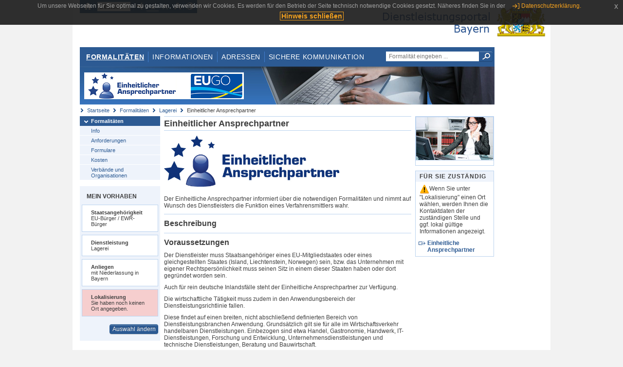

--- FILE ---
content_type: text/html;charset=UTF-8
request_url: https://www.eap.bayern.de/formalitaeten/einheitlicher-ansprechpartner?anliegen=1333254171&dienstleistung=39777266110&nationalitaet=8111031172
body_size: 5840
content:
<!DOCTYPE html>
<html lang="de">
    <head>
    <meta http-equiv="Content-Type" content="text/html; charset=UTF-8" />
    
    
        
        <title>Formalitäten - Lagerei - Einheitlicher Ansprechpartner - Dienstleistungsportal Bayern</title>
        
        
    
    
    <meta name="description" content="Im Dienstleistungsportal Bayern können sich Dienstleister über die erforderlichen Formalitäten und Verfahren sowie über die hierfür zuständigen Behörden informieren." />
    
    
        <meta name="author" content="Bayerisches Staatsministerium der Finanzen und für Heimat" />
        <meta name="publisher" content="Bayerisches Staatsministerium der Finanzen und für Heimat" />
    
    
    
    
        <meta name="robots" content="index">
        <meta name="robots" content="follow">
    
    
    <link rel="shortcut icon" type="image/x-icon" href="/favicon.ico" />
    
    <link href="/css/style.common.css?v=5" rel="stylesheet" type="text/css" media="all" />
    <link href="/css/style.structure.css?v=5" rel="stylesheet" type="text/css" media="screen" />
    <link href="/css/style_print.css" rel="stylesheet" type="text/css" media="print" />
    <link href="/js/jquery-ui/jquery-ui.min.css?v=1.13.2" rel="stylesheet" type="text/css" media="screen" />
    <link href="/js/jquery-ui/jquery-ui-customization.css?v=1" rel="stylesheet" type="text/css" media="screen" />
    
    
        <!--[if lte IE 7]><link rel="stylesheet" type="text/css" media="screen" href="/css/style.ie7.css" ></link><![endif]-->
        <!--[if lte IE 8]><link rel="stylesheet" type="text/css" media="screen,projection" href="/css/style.ie8.css" ></link><![endif]-->
    
    <link href="/css/style.moz.css" rel="stylesheet" type="text/css" media="all" />
    
    <link href="/js/cookiePopup/css/jquery-eu-cookie-law-popup.css" type="text/css" rel="stylesheet" />
    
    <link id="fontsize" href="/css/style.fontsize.css" rel="stylesheet" type="text/css" media="all" />
    <link id="contrast" href="/css/style.color.css?v=5" rel="stylesheet" type="text/css" media="all" />
    
    
</head>
    <body>
        <div id="page">

            
            
                <div id="header">
                    <div id="sprungmarken">
                        <h5 class="hide" >Sprungmarken</h5>
                        <ul>
                            <li><a class="hide" href="#content" >Zum Inhalt</a></li>
                            <li><a class="hide" href="#service_navigation" >Zur Servicenavigation</a></li>
                            <li><a class="hide" href="#main_navigation" >Zur Hauptnavigation</a></li>
                            <li><a class="hide" href="#breadcrumb" >Zu 'Ihrem Standort'</a></li>
                            <li><a class="hide" href="#navigation" >Zur Navigation innerhalb dieses Bereichs</a></li>
                        </ul>
                    </div>
                    
                    
        <div id="service_navigation">
            <h5 class="hide" >Servicenavigation</h5>
            <ul>
                <li>
                    <a href="/?anliegen=1333254171&amp;dienstleistung=39777266110&amp;nationalitaet=8111031172" title="Startseite">
                        <img src="/img/icons/icon-home.png" alt="Startseite" />
                    </a>
                </li>
                <li>
                    
<!--                     <c:if test="${not empty breadcrumbs}"> -->
<!--                         <dlrwww:rewrite page="${breadcrumbs[fn:length(breadcrumbs) - 1].path}" var="currentPage" /> -->
<!--                     </c:if> -->
                    <form name="changeLanguage" action="#" method="post">
                        <div>
                            <select name="locale" onchange="document.changeLanguage.submit();" size="1">
                                <option value="de" selected="selected">Deutsch</option>
                                <option value="en">English</option>
                                <option value="cs">&#269;e&scaron;tina</option>
                            </select>
                            
                            <input type="hidden" name="sprachwahl" value="true">
                            <noscript>
                              <input type="submit" value="Sprache auswählen" />
                            </noscript>
                        </div>
                    </form>
                </li>
        
                <li>
                    <a accesskey="L" href="https://app.readspeaker.com/cgi-bin/rsent?customerid=6759&amp;amp;lang=de_de&amp;amp;voice=de_hans&amp;amp;readid=&lt;readid&gt;&amp;amp;url=&lt;url&gt;&amp;readid=content&amp;url=http%3A%2F%2Fwww.eap.bayern.de%2Fformalitaeten%2Feinheitlicher-ansprechpartner%3Fanliegen%3D1333254171%26dienstleistung%3D39777266110%26nationalitaet%3D8111031172" onclick="readpage(this.href, 'readspeaker_player'); return false;" title="Seite vorlesen">
                        <img src="/img/icons/icon-read.png" alt="Seite vorlesen" />
                    </a>
                </li>
                
                <!-- Einstellen der Schriftgröße per Click-Event mit Javascript -->
                <li id="fontSizeNormal" class="fontSizeSwitch noBorder currentFontSize">
                    <a href="" data-path="/css/style.fontsize.css" title="Normale Textgröße verwenden">
                        <img src="/img/icons/icon-normal-fontsize.png" alt="Normale Textgröße verwenden" />
                    </a>
                </li>
                <li id="fontSizeLarge" class="fontSizeSwitch noBorder">
                    <a href="" data-path="/css/style.fontsize_large.css" title="Große Textgröße verwenden">
                        <img src="/img/icons/icon-large-fontsize.png" alt="Große Textgröße verwenden" />
                    </a>
                </li>
                <li id="fontSizeHuge" class="fontSizeSwitch">
                    <a href="" data-path="/css/style.fontsize_huge.css" title="Sehr große Textgröße verwenden">
                        <img src="/img/icons/icon-huge-fontsize.png" alt="Sehr große Textgröße verwenden" />
                    </a>
                </li>
                
                <!-- Umschalten des Kontrasts per Click-Event mit Javascript  -->
                <li id="contrastSwitch" class="noBorder">
                    <a href="" data-path="/" title="Kontrastwechsel">
                        <img src="/img/icons/icon-contrast.png" alt="Kontrastwechsel" />
                    </a>
                </li>
            </ul>
        </div>
    
                    
                    <div id="logo">
                        <h1 class="hide" >Dienstleistungsportal Bayern</h1>
                        <a href="/?anliegen=1333254171&amp;dienstleistung=39777266110&amp;nationalitaet=8111031172">
                            <img src="/img/logos/logo_dienstleistungsportal.jpg" alt="Großes Staatswappen des Freistaats Bayern und Schriftzug - Link zur Startseite" />
                        </a>
                    </div>
                    
                    <!-- keyvisual start -->
                    <div id="keyvisual">
                        <!-- main_navigation start -->
                        <div id="main_navigation">
                            <ul>
                                <li>
                                    <a class="active"
                                            href="/formalitaeten?anliegen=1333254171&amp;dienstleistung=39777266110&amp;nationalitaet=8111031172" >Formalitäten</a>
                                </li>
                                <li>
                                    <a href="/informationen?anliegen=1333254171&amp;dienstleistung=39777266110&amp;nationalitaet=8111031172" >Informationen</a>
                                </li>
                                <li>
                                    <a href="/adressen?anliegen=1333254171&amp;dienstleistung=39777266110&amp;nationalitaet=8111031172" >Adressen</a>
                                </li>
                                <li class="noBorder">
                                    <a href="/sichere-kommunikation.htm?anliegen=1333254171&amp;dienstleistung=39777266110&amp;nationalitaet=8111031172">Sichere Kommunikation</a>
                                </li>
                            </ul>
                        </div>
                        <!-- main_navigation end -->
                        
                        <!-- quicksearch start -->
                        <div id="quicksearch">
                            <form action="/formalitaeten/formalitaeten-suche?anliegen=1333254171&amp;dienstleistung=39777266110&amp;nationalitaet=8111031172" method="post" class="form">
                                <label for="searchform_text" class="hide" >Suche</label>
                                <input type="text" class="quicksearch" id="searchform_text" name="muster" placeholder="Formalität eingeben ..." value="" />
                                <button type="submit" class="submit" title="Suche starten">
                                    <img src="/img/icons/icon-search.png" alt="Suche starten">
                                    <span class="hide" >Suche starten</span>
                                </button>
                            </form>
                        </div>
                        <!-- quicksearch end -->
                        
                        
        <img src="/img/banner/top-startseite.jpg" alt="">
    
                    </div>
                    <!-- keyvisual end -->
                </div>
            
            
            
            
            
        <div id="breadcrumb">
            <ul>
                <li><a href="/" title="Startseite" >Startseite</a></li>
                <li>
                    
                        <a href="/formalitaeten?anliegen=1333254171&amp;dienstleistung=39777266110&amp;nationalitaet=8111031172" title="Formalitäten" >Formalitäten</a>
                    
                    
                </li>
                <li>
                    
                        <a href="/formalitaeten/dienstleistung/39777266110/anforderungen?anliegen=1333254171&amp;dienstleistung=39777266110&amp;nationalitaet=8111031172" title="Lagerei" >Lagerei</a>
                    
                    
                </li>
                <li>
                    
                    
                        Einheitlicher Ansprechpartner
                    
                </li>
            </ul>
        </div>
    
            
            
            
            
        <div id="navigation">
            <ul>
                <li>
                    <a href="/formalitaeten?anliegen=1333254171&amp;dienstleistung=39777266110&amp;nationalitaet=8111031172" class="act" title="Formalitäten" >Formalitäten</a>
                    <ul>
                        <li>
                            <a href="/formalitaeten/dienstleistung/39777266110/beschreibung?anliegen=1333254171&amp;dienstleistung=39777266110&amp;nationalitaet=8111031172" title="Info" >Info</a>
                        </li>
                        <li>
                            <a href="/formalitaeten/dienstleistung/39777266110/anforderungen?anliegen=1333254171&amp;dienstleistung=39777266110&amp;nationalitaet=8111031172" title="Anforderungen" >Anforderungen</a>
                        </li>
                        <li>
                            <a href="/formalitaeten/dienstleistung/39777266110/formulare?anliegen=1333254171&amp;dienstleistung=39777266110&amp;nationalitaet=8111031172" title="Formulare" >Formulare</a>
                        </li>
                        <li>
                            <a href="/formalitaeten/dienstleistung/39777266110/kosten?anliegen=1333254171&amp;dienstleistung=39777266110&amp;nationalitaet=8111031172" title="Kosten" >Kosten</a>
                        </li>
                        <li>
                            <a href="/formalitaeten/dienstleistung/39777266110/verbaende-organisationen?anliegen=1333254171&amp;dienstleistung=39777266110&amp;nationalitaet=8111031172" title="Verbände und Organisationen" >Verbände und Organisationen</a>
                        </li>
                    </ul>
                </li>
            </ul>
            
            
                <!-- navigation marginalbox start -->
                <div class="marginalbox">
                    <h5 >Mein Vorhaben</h5>
                    <div class="whitebox">
                        <p>
                            <strong >Staatsangehörigkeit</strong><br />
                            EU-Bürger / EWR-Bürger
                        </p>
                    </div>
                    <div class="whitebox">
                        <p>
                            <strong >Dienstleistung</strong><br />
                            Lagerei
                        </p>
                    </div>
                    <div class="whitebox">
                        <p>
                            <strong >Anliegen</strong><br />
                            mit Niederlassung in Bayern
                        </p>
                    </div>
                    <div class="whitebox bgRed">
                        <p>
                            <strong >Lokalisierung</strong><br />
                            Sie haben noch keinen Ort angegeben.
                        </p>
                    </div>
                    
                    <div class="buttonbar right">
                        <a class="button" href="/formalitaeten/vorhaben?anliegen=1333254171&amp;dienstleistung=39777266110&amp;nationalitaet=8111031172" >Auswahl ändern</a>
                    </div>
                </div>
                
                <!-- navigation marginalbox end -->
            
            
        </div>
    
            

            
            <div id="content">
                <div id="readspeaker_player" class="rs_preserve rs_skip"></div>
                
                
    <div class="col_main">
        <h2>Einheitlicher Ansprechpartner</h2>
        

        <div>
            <div class="teaserbox">
               <p>
                    <img src="/img/logos/EAP_Logo_4c_de.jpg" width="360" alt="Logo des Einheitlichen Ansprechpartners" title="Logo des Einheitlichen Ansprechpartners"/>
               </p>

               <p><p>Der Einheitliche Ansprechpartner informiert über die notwendigen Formalitäten und nimmt auf Wunsch des Dienstleisters die Funktion eines Verfahrensmittlers wahr.</p></p>
            </div>

            <div class="teaserbox">
                <h3>Beschreibung</h3>
                

                
            </div>
        </div>

        
            <div class="teaserbox">
                <h3>Voraussetzungen</h3>

                
                    <p><p>Der Dienstleister muss Staatsangehöriger eines EU-Mitgliedstaates oder eines gleichgestellten Staates (Island, Liechtenstein, Norwegen) sein, bzw. das Unternehmen mit eigener Rechtspersönlichkeit muss seinen Sitz in einem dieser Staaten haben oder dort gegründet worden sein.</p> <p>Auch für rein deutsche Inlandsfälle steht der Einheitliche Ansprechpartner zur Verfügung.</p> <p>Die wirtschaftliche Tätigkeit muss zudem in den Anwendungsbereich der Dienstleistungsrichtlinie fallen.</p> <p>Diese findet auf einen breiten, nicht abschließend definierten Bereich von Dienstleistungsbranchen Anwendung. Grundsätzlich gilt sie für alle im Wirtschaftsverkehr handelbaren Dienstleistungen. Einbezogen sind etwa Handel, Gastronomie, Handwerk, IT-Dienstleistungen, Forschung und Entwicklung, Unternehmensdienstleistungen und technische Dienstleistungen, Beratung und Bauwirtschaft.</p> <p>Zum Schutz besonders sensibler beziehungsweise bereits an anderer Stelle geregelter Bereiche sieht die Dienstleistungsrichtlinie jedoch auch eine Reihe von Ausnahmen und Klarstellungen vor. So sind beispielsweise von der Richtlinie das Arbeitsrecht, zivil- und strafrechtliche Fragen aber auch Bereiche wie Gesundheits-, Sozial-, Verkehrs- und Finanzdienstleistungen ausgenommen.</p> <p>Wenn Sie Ihr Vorhaben im Dienstleistungsportal Bayern (<a href="http://www.dienstleistungsportal.bayern.de">www.dienstleistungsportal.bayern.de</a>) unter der Rubrik "Formalitäten" eingeben, erhalten Sie darüber Auskunft, ob es in den Anwendungsbereich der Dienstleistungsrichtlinie fällt und Sie deshalb die berufsbezogenen Verfahren und Formalitäten, die für die Aufnahme und Ausübung der Dienstleistungstätigkeit erforderlich sind, über den Einheitlichen Ansprechpartner abwickeln können.</p></p>
                    
                
                
            </div>
        
        
            
        

        
            
        

        
            <div class="teaserbox">
                <h3>Fristen</h3>

                
                    <p><p>Ob eine Frist gilt, richtet sich jeweils nach dem konkreten Verfahren.</p></p>
                    
                
                
            </div>
        

        
            
        

        
            <div class="teaserbox">
                <h3>Erforderliche Unterlagen</h3>
                <ul class="listing">
                    <li class="bullet" title="Erforderliche Unterlagen, bayernweit">
                            
                            
                            <p>abhängig von dem konkreten Vorhaben</p>
                            
                    </li>
                </ul>
                
                
            </div>
        

        
            
        

        
            <div class="teaserbox">
                <h3 class="online">Online-Verfahren</h3>
                <ul class="listing">
                    <li class="online" title="Online-Verfahren, bayernweit">
                        <a target="_blank" href="https://www.eap.bayern.de/informationen/einheitlicher-ansprechpartner" title="Einheitlicher Ansprechpartner - Dienstleistungsportal Bayern">Einheitlicher Ansprechpartner - Dienstleistungsportal Bayern</a>
                        
                        
                        <p>Der Einheitliche Ansprechpartner informiert über die notwendigen Formalitäten und nimmt auf Wunsch des Dienstleisters die Funktion eines Verfahrensmittlers wahr.</p>
                    </li>
                </ul>
                
            </div>
        

        
            <div class="teaserbox">
                <h3 class="euro">Kosten</h3>

                
                    
                    <ul class="listing">
                        <li class="euro" title="Kosten, bayernweit"><p>Die Einheitlichen Ansprechpartner können für ihre Tätigkeit Gebühren und Auslagen erheben.</p></li>
                    </ul>
                
                
            </div>
        

        
            <div class="teaserbox">
                <h3 class="recht">Rechtsgrundlagen</h3>
                <ul class="listing">
                    <li class="recht" title="Rechtsgrundlagen, bayernweit">
                        <a target="_blank" href="https://eur-lex.europa.eu/legal-content/DE/TXT/HTML/?uri=celex:32006L0123" title="Art. 6 ff. Richtlinie 2006/123/EG des Europäischen Parlaments und des Rates vom 12. Dezember 2006 über Dienstleistungen im Binnenmarkt">Art. 6 ff. Richtlinie 2006/123/EG des Europäischen Parlaments und des Rates vom 12. Dezember 2006 über Dienstleistungen im Binnenmarkt</a>
                        
                        
                        <p>Fassung vom 27.12.2006</p>
                    </li>
                    <li class="recht" title="Rechtsgrundlagen, bayernweit">
                        <a target="_blank" href="https://www.gesetze-bayern.de/Content/Document/BayEAG" title="Gesetz über die Zuständigkeit für die Aufgaben des Einheitlichen Ansprechpartners im Freistaat Bayern (Bayerisches EA-Gesetz - BayEAG)">Gesetz über die Zuständigkeit für die Aufgaben des Einheitlichen Ansprechpartners im Freistaat Bayern (Bayerisches EA-Gesetz - BayEAG)</a>
                        
                        
                        
                    </li>
                    <li class="recht" title="Rechtsgrundlagen, bayernweit">
                        <a target="_blank" href="https://www.gesetze-bayern.de/Content/Document/BayAVEAG" title="Verordnung zur Ausführung des Gesetzes über die Zuständigkeit für die Aufgaben des Einheitlichen Ansprechpartners im Freistaat Bayern (Ausführungsverordnung Einheitlicher Ansprechpartner - AVBayEAG)">Verordnung zur Ausführung des Gesetzes über die Zuständigkeit für die Aufgaben des Einheitlichen Ansprechpartners im Freistaat Bayern (Ausführungsverordnung Einheitlicher Ansprechpartner - AVBayEAG)</a>
                        
                        
                        
                    </li>
                </ul>
                
            </div>
        

        
            <div class="teaserbox">
                <h3 class="ext">Weiterführende Links</h3>
                <ul class="listing">
                    <li class="ext" title="Weiterführende Links, bayernweit">
                        <a target="_blank" href="http://www.youtube.com/watch?v=VU6tujPKtKg" title="Film der Europäische Kommission über die Einheitlichen Ansprechpartnern mit deutschem Untertitel">Film der Europäische Kommission über die Einheitlichen Ansprechpartnern mit deutschem Untertitel</a>
                        
                        
                        
                    </li>
                    <li class="ext" title="Weiterführende Links, bayernweit">
                        <a target="_blank" href="https://ec.europa.eu/growth/single-market/services/services-directive/in-practice/contact_de" title="Das Portal „EU-Go“ führt zu den Einheitlichen Ansprechpartnern und Portalen für elektronische Behördendienste in anderen EU-Mitgliedstaaten.">Das Portal „EU-Go“ führt zu den Einheitlichen Ansprechpartnern und Portalen für elektronische Behördendienste in anderen EU-Mitgliedstaaten.</a>
                        
                        
                        
                    </li>
                    <li class="ext" title="Weiterführende Links, bayernweit">
                        <a target="_blank" href="https://www.eap.bayern.de/informationen/einheitlicher-ansprechpartner" title="Dienstleistungsportal Bayern">Dienstleistungsportal Bayern</a>
                        
                        
                        
                    </li>
                </ul>
                
            </div>
        

        

        <p>Stand:08.08.2025</p>
        <p> <cite>Redaktionell verantwortlich:Bayerisches Staatsministerium für Wirtschaft, Landesentwicklung und Energie</cite></p>


        <h5 id="legende-heading" class="collapsed">
        <a href="#" onclick="switchLegende(true)">Legende</a>
        </h5>
        <div id="legende" class="contentbox">
            <div class="padding">
                <ul class="listing">
                    <li class="online">Online-Verfahren, bayernweit</li>
                    <li class="online_loc">Online-Verfahren, lokal begrenzt</li>
                    <li class="offline">Formular, bayernweit</li>
                    <li class="offline_loc">Formular, lokal begrenzt</li>
                    <li class="recht">Rechtsgrundlagen, bayernweit</li>
                    <li class="recht_loc">Rechtsgrundlagen, lokal begrenzt</li>
                    <li class="euro">Kosten, bayernweit</li>
                    <li class="euro_loc">Kosten, lokal begrenzt</li>
                </ul>
            </div>
        </div>

    </div>


    <div class="col_marginal">
        <div class="marginalbox image">
            <div class="marginalbox image">
                
                <img src="/bilder/3666291810" alt="Bild zur Leistungsbeschreibung" />
                
            </div>
        </div>
        <div class="marginalbox">
                <h4>Für Sie zuständig</h4>
                <div>
                    <p>
                    <img src="/img/icons/icon-attention.png" alt="">Wenn Sie unter "Lokalisierung" einen Ort wählen, werden Ihnen die Kontaktdaten der zuständigen Stelle und ggf. lokal gültige Informationen angezeigt.</img>
                    </p>
                    
        <div>
            <ul class="listing">
                
                    <li class="ext">
                        <a href="https://www.bayernportal.de/dokumente/behoerdeordner/29554882145"
                           target="_blank"><strong>Einheitliche Ansprechpartner</strong>
                        </a>
                    </li>
                
            </ul>
        </div>
    
                </div>

            
        </div>

    </div>

                
                
                    
        <div class="topLink col_clear">
            <p><a href="#page" class="gotoTop" title="Zum Seitenanfang" >Zum Seitenanfang</a></p>
        </div>
    
                
            </div>
            
            
            
            
        <div id="footer">
            <hr class="hide" />
            <h5 class="hide" >Fußzeile</h5>
            <ul>
                <li class="first">
                    <a href="/impressum.htm?anliegen=1333254171&amp;dienstleistung=39777266110&amp;nationalitaet=8111031172" >Impressum</a>
                </li>
                <li>
                    <a href="/datenschutz.htm?anliegen=1333254171&amp;dienstleistung=39777266110&amp;nationalitaet=8111031172" >Datenschutzerklärung</a>
                </li>
                <li>
                    <a href="/kontakt.htm?anliegen=1333254171&amp;dienstleistung=39777266110&amp;nationalitaet=8111031172" >Kontakt</a>
                </li>
                <li>
                    <a class="last" target="_blank" href="https://www.bayernportal.de" >BayernPortal</a>
                </li>
            </ul>
        </div>
    
        </div>
        
        
        
        <script src="/js/jquery-3.7.1.min.js"></script>
        <script src="/js/jquery-ui/jquery-ui.min.js"></script>
    
        <script src="/js/cookiePopup/js/jquery-eu-cookie-law-popup.js" type="text/javascript"></script>
    
        <script type="text/javascript" src="/js/dlr.js?v=2"></script>
        
        <script type="text/javascript">
            prepareCookiePopup("Um unsere Webseiten f\u00FCr Sie optimal zu gestalten, verwenden wir Cookies. Es werden f\u00FCr den Betrieb der Seite technisch notwendige Cookies gesetzt. N\u00E4heres finden Sie in der <a class=\"eupopup-button eupopup-button_2\" href=\"\/datenschutz.htm\">Datenschutzerkl\u00E4rung.<\/a>", "Hinweis schlie\u00DFen");
        </script>
        
        <script src="/js/jquery.dienstleistungsportal.js?v=7"></script>
        <script src="/js/jquery.legende.js?v=1"></script>
        
        <script>
            $(document).ready(
                    function() {
                        initStandortAutocomplete("\/");
                        bindSchriftformHinweisDialog(
                                "Weiter zum Formular",
                                "Abbrechen");
                    });
        </script>
        
        <!--*/ Für HTML5-CSS3-Version von ReadSpeaker */-->
        <script src="/readspeaker/ReadSpeaker.js?pids=embhl"></script>
        
        
    
    </body>
</html>